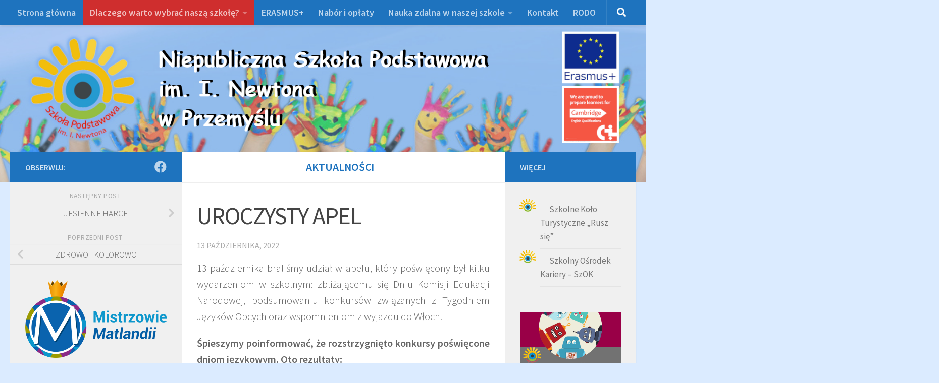

--- FILE ---
content_type: text/html; charset=UTF-8
request_url: https://szkolanewton.pl/2022/10/13/uroczysty-apel/
body_size: 18920
content:
<!DOCTYPE html>
<html class="no-js" lang="pl-PL">
<head>
  <meta charset="UTF-8">
  <meta name="viewport" content="width=device-width, initial-scale=1.0">
  <link rel="profile" href="https://gmpg.org/xfn/11" />
  <link rel="pingback" href="https://szkolanewton.pl/xmlrpc.php">

  <title>UROCZYSTY APEL</title>
<meta name='robots' content='max-image-preview:large' />
<script>document.documentElement.className = document.documentElement.className.replace("no-js","js");</script>
<link rel='dns-prefetch' href='//stats.wp.com' />
<link rel="alternate" type="application/rss+xml" title=" &raquo; Kanał z wpisami" href="https://szkolanewton.pl/feed/" />
<link rel="alternate" type="application/rss+xml" title=" &raquo; Kanał z komentarzami" href="https://szkolanewton.pl/comments/feed/" />
<link id="hu-user-gfont" href="//fonts.googleapis.com/css?family=Source+Sans+Pro:400,300italic,300,400italic,600&subset=latin,latin-ext" rel="stylesheet" type="text/css"><link rel="alternate" type="application/rss+xml" title=" &raquo; UROCZYSTY APEL Kanał z komentarzami" href="https://szkolanewton.pl/2022/10/13/uroczysty-apel/feed/" />
<link rel="alternate" title="oEmbed (JSON)" type="application/json+oembed" href="https://szkolanewton.pl/wp-json/oembed/1.0/embed?url=https%3A%2F%2Fszkolanewton.pl%2F2022%2F10%2F13%2Furoczysty-apel%2F" />
<link rel="alternate" title="oEmbed (XML)" type="text/xml+oembed" href="https://szkolanewton.pl/wp-json/oembed/1.0/embed?url=https%3A%2F%2Fszkolanewton.pl%2F2022%2F10%2F13%2Furoczysty-apel%2F&#038;format=xml" />
<style id='wp-img-auto-sizes-contain-inline-css'>
img:is([sizes=auto i],[sizes^="auto," i]){contain-intrinsic-size:3000px 1500px}
/*# sourceURL=wp-img-auto-sizes-contain-inline-css */
</style>
<style id='wp-emoji-styles-inline-css'>

	img.wp-smiley, img.emoji {
		display: inline !important;
		border: none !important;
		box-shadow: none !important;
		height: 1em !important;
		width: 1em !important;
		margin: 0 0.07em !important;
		vertical-align: -0.1em !important;
		background: none !important;
		padding: 0 !important;
	}
/*# sourceURL=wp-emoji-styles-inline-css */
</style>
<style id='wp-block-library-inline-css'>
:root{--wp-block-synced-color:#7a00df;--wp-block-synced-color--rgb:122,0,223;--wp-bound-block-color:var(--wp-block-synced-color);--wp-editor-canvas-background:#ddd;--wp-admin-theme-color:#007cba;--wp-admin-theme-color--rgb:0,124,186;--wp-admin-theme-color-darker-10:#006ba1;--wp-admin-theme-color-darker-10--rgb:0,107,160.5;--wp-admin-theme-color-darker-20:#005a87;--wp-admin-theme-color-darker-20--rgb:0,90,135;--wp-admin-border-width-focus:2px}@media (min-resolution:192dpi){:root{--wp-admin-border-width-focus:1.5px}}.wp-element-button{cursor:pointer}:root .has-very-light-gray-background-color{background-color:#eee}:root .has-very-dark-gray-background-color{background-color:#313131}:root .has-very-light-gray-color{color:#eee}:root .has-very-dark-gray-color{color:#313131}:root .has-vivid-green-cyan-to-vivid-cyan-blue-gradient-background{background:linear-gradient(135deg,#00d084,#0693e3)}:root .has-purple-crush-gradient-background{background:linear-gradient(135deg,#34e2e4,#4721fb 50%,#ab1dfe)}:root .has-hazy-dawn-gradient-background{background:linear-gradient(135deg,#faaca8,#dad0ec)}:root .has-subdued-olive-gradient-background{background:linear-gradient(135deg,#fafae1,#67a671)}:root .has-atomic-cream-gradient-background{background:linear-gradient(135deg,#fdd79a,#004a59)}:root .has-nightshade-gradient-background{background:linear-gradient(135deg,#330968,#31cdcf)}:root .has-midnight-gradient-background{background:linear-gradient(135deg,#020381,#2874fc)}:root{--wp--preset--font-size--normal:16px;--wp--preset--font-size--huge:42px}.has-regular-font-size{font-size:1em}.has-larger-font-size{font-size:2.625em}.has-normal-font-size{font-size:var(--wp--preset--font-size--normal)}.has-huge-font-size{font-size:var(--wp--preset--font-size--huge)}.has-text-align-center{text-align:center}.has-text-align-left{text-align:left}.has-text-align-right{text-align:right}.has-fit-text{white-space:nowrap!important}#end-resizable-editor-section{display:none}.aligncenter{clear:both}.items-justified-left{justify-content:flex-start}.items-justified-center{justify-content:center}.items-justified-right{justify-content:flex-end}.items-justified-space-between{justify-content:space-between}.screen-reader-text{border:0;clip-path:inset(50%);height:1px;margin:-1px;overflow:hidden;padding:0;position:absolute;width:1px;word-wrap:normal!important}.screen-reader-text:focus{background-color:#ddd;clip-path:none;color:#444;display:block;font-size:1em;height:auto;left:5px;line-height:normal;padding:15px 23px 14px;text-decoration:none;top:5px;width:auto;z-index:100000}html :where(.has-border-color){border-style:solid}html :where([style*=border-top-color]){border-top-style:solid}html :where([style*=border-right-color]){border-right-style:solid}html :where([style*=border-bottom-color]){border-bottom-style:solid}html :where([style*=border-left-color]){border-left-style:solid}html :where([style*=border-width]){border-style:solid}html :where([style*=border-top-width]){border-top-style:solid}html :where([style*=border-right-width]){border-right-style:solid}html :where([style*=border-bottom-width]){border-bottom-style:solid}html :where([style*=border-left-width]){border-left-style:solid}html :where(img[class*=wp-image-]){height:auto;max-width:100%}:where(figure){margin:0 0 1em}html :where(.is-position-sticky){--wp-admin--admin-bar--position-offset:var(--wp-admin--admin-bar--height,0px)}@media screen and (max-width:600px){html :where(.is-position-sticky){--wp-admin--admin-bar--position-offset:0px}}

/*# sourceURL=wp-block-library-inline-css */
</style><style id='wp-block-image-inline-css'>
.wp-block-image>a,.wp-block-image>figure>a{display:inline-block}.wp-block-image img{box-sizing:border-box;height:auto;max-width:100%;vertical-align:bottom}@media not (prefers-reduced-motion){.wp-block-image img.hide{visibility:hidden}.wp-block-image img.show{animation:show-content-image .4s}}.wp-block-image[style*=border-radius] img,.wp-block-image[style*=border-radius]>a{border-radius:inherit}.wp-block-image.has-custom-border img{box-sizing:border-box}.wp-block-image.aligncenter{text-align:center}.wp-block-image.alignfull>a,.wp-block-image.alignwide>a{width:100%}.wp-block-image.alignfull img,.wp-block-image.alignwide img{height:auto;width:100%}.wp-block-image .aligncenter,.wp-block-image .alignleft,.wp-block-image .alignright,.wp-block-image.aligncenter,.wp-block-image.alignleft,.wp-block-image.alignright{display:table}.wp-block-image .aligncenter>figcaption,.wp-block-image .alignleft>figcaption,.wp-block-image .alignright>figcaption,.wp-block-image.aligncenter>figcaption,.wp-block-image.alignleft>figcaption,.wp-block-image.alignright>figcaption{caption-side:bottom;display:table-caption}.wp-block-image .alignleft{float:left;margin:.5em 1em .5em 0}.wp-block-image .alignright{float:right;margin:.5em 0 .5em 1em}.wp-block-image .aligncenter{margin-left:auto;margin-right:auto}.wp-block-image :where(figcaption){margin-bottom:1em;margin-top:.5em}.wp-block-image.is-style-circle-mask img{border-radius:9999px}@supports ((-webkit-mask-image:none) or (mask-image:none)) or (-webkit-mask-image:none){.wp-block-image.is-style-circle-mask img{border-radius:0;-webkit-mask-image:url('data:image/svg+xml;utf8,<svg viewBox="0 0 100 100" xmlns="http://www.w3.org/2000/svg"><circle cx="50" cy="50" r="50"/></svg>');mask-image:url('data:image/svg+xml;utf8,<svg viewBox="0 0 100 100" xmlns="http://www.w3.org/2000/svg"><circle cx="50" cy="50" r="50"/></svg>');mask-mode:alpha;-webkit-mask-position:center;mask-position:center;-webkit-mask-repeat:no-repeat;mask-repeat:no-repeat;-webkit-mask-size:contain;mask-size:contain}}:root :where(.wp-block-image.is-style-rounded img,.wp-block-image .is-style-rounded img){border-radius:9999px}.wp-block-image figure{margin:0}.wp-lightbox-container{display:flex;flex-direction:column;position:relative}.wp-lightbox-container img{cursor:zoom-in}.wp-lightbox-container img:hover+button{opacity:1}.wp-lightbox-container button{align-items:center;backdrop-filter:blur(16px) saturate(180%);background-color:#5a5a5a40;border:none;border-radius:4px;cursor:zoom-in;display:flex;height:20px;justify-content:center;opacity:0;padding:0;position:absolute;right:16px;text-align:center;top:16px;width:20px;z-index:100}@media not (prefers-reduced-motion){.wp-lightbox-container button{transition:opacity .2s ease}}.wp-lightbox-container button:focus-visible{outline:3px auto #5a5a5a40;outline:3px auto -webkit-focus-ring-color;outline-offset:3px}.wp-lightbox-container button:hover{cursor:pointer;opacity:1}.wp-lightbox-container button:focus{opacity:1}.wp-lightbox-container button:focus,.wp-lightbox-container button:hover,.wp-lightbox-container button:not(:hover):not(:active):not(.has-background){background-color:#5a5a5a40;border:none}.wp-lightbox-overlay{box-sizing:border-box;cursor:zoom-out;height:100vh;left:0;overflow:hidden;position:fixed;top:0;visibility:hidden;width:100%;z-index:100000}.wp-lightbox-overlay .close-button{align-items:center;cursor:pointer;display:flex;justify-content:center;min-height:40px;min-width:40px;padding:0;position:absolute;right:calc(env(safe-area-inset-right) + 16px);top:calc(env(safe-area-inset-top) + 16px);z-index:5000000}.wp-lightbox-overlay .close-button:focus,.wp-lightbox-overlay .close-button:hover,.wp-lightbox-overlay .close-button:not(:hover):not(:active):not(.has-background){background:none;border:none}.wp-lightbox-overlay .lightbox-image-container{height:var(--wp--lightbox-container-height);left:50%;overflow:hidden;position:absolute;top:50%;transform:translate(-50%,-50%);transform-origin:top left;width:var(--wp--lightbox-container-width);z-index:9999999999}.wp-lightbox-overlay .wp-block-image{align-items:center;box-sizing:border-box;display:flex;height:100%;justify-content:center;margin:0;position:relative;transform-origin:0 0;width:100%;z-index:3000000}.wp-lightbox-overlay .wp-block-image img{height:var(--wp--lightbox-image-height);min-height:var(--wp--lightbox-image-height);min-width:var(--wp--lightbox-image-width);width:var(--wp--lightbox-image-width)}.wp-lightbox-overlay .wp-block-image figcaption{display:none}.wp-lightbox-overlay button{background:none;border:none}.wp-lightbox-overlay .scrim{background-color:#fff;height:100%;opacity:.9;position:absolute;width:100%;z-index:2000000}.wp-lightbox-overlay.active{visibility:visible}@media not (prefers-reduced-motion){.wp-lightbox-overlay.active{animation:turn-on-visibility .25s both}.wp-lightbox-overlay.active img{animation:turn-on-visibility .35s both}.wp-lightbox-overlay.show-closing-animation:not(.active){animation:turn-off-visibility .35s both}.wp-lightbox-overlay.show-closing-animation:not(.active) img{animation:turn-off-visibility .25s both}.wp-lightbox-overlay.zoom.active{animation:none;opacity:1;visibility:visible}.wp-lightbox-overlay.zoom.active .lightbox-image-container{animation:lightbox-zoom-in .4s}.wp-lightbox-overlay.zoom.active .lightbox-image-container img{animation:none}.wp-lightbox-overlay.zoom.active .scrim{animation:turn-on-visibility .4s forwards}.wp-lightbox-overlay.zoom.show-closing-animation:not(.active){animation:none}.wp-lightbox-overlay.zoom.show-closing-animation:not(.active) .lightbox-image-container{animation:lightbox-zoom-out .4s}.wp-lightbox-overlay.zoom.show-closing-animation:not(.active) .lightbox-image-container img{animation:none}.wp-lightbox-overlay.zoom.show-closing-animation:not(.active) .scrim{animation:turn-off-visibility .4s forwards}}@keyframes show-content-image{0%{visibility:hidden}99%{visibility:hidden}to{visibility:visible}}@keyframes turn-on-visibility{0%{opacity:0}to{opacity:1}}@keyframes turn-off-visibility{0%{opacity:1;visibility:visible}99%{opacity:0;visibility:visible}to{opacity:0;visibility:hidden}}@keyframes lightbox-zoom-in{0%{transform:translate(calc((-100vw + var(--wp--lightbox-scrollbar-width))/2 + var(--wp--lightbox-initial-left-position)),calc(-50vh + var(--wp--lightbox-initial-top-position))) scale(var(--wp--lightbox-scale))}to{transform:translate(-50%,-50%) scale(1)}}@keyframes lightbox-zoom-out{0%{transform:translate(-50%,-50%) scale(1);visibility:visible}99%{visibility:visible}to{transform:translate(calc((-100vw + var(--wp--lightbox-scrollbar-width))/2 + var(--wp--lightbox-initial-left-position)),calc(-50vh + var(--wp--lightbox-initial-top-position))) scale(var(--wp--lightbox-scale));visibility:hidden}}
/*# sourceURL=https://szkolanewton.pl/wp-includes/blocks/image/style.min.css */
</style>
<style id='wp-block-embed-inline-css'>
.wp-block-embed.alignleft,.wp-block-embed.alignright,.wp-block[data-align=left]>[data-type="core/embed"],.wp-block[data-align=right]>[data-type="core/embed"]{max-width:360px;width:100%}.wp-block-embed.alignleft .wp-block-embed__wrapper,.wp-block-embed.alignright .wp-block-embed__wrapper,.wp-block[data-align=left]>[data-type="core/embed"] .wp-block-embed__wrapper,.wp-block[data-align=right]>[data-type="core/embed"] .wp-block-embed__wrapper{min-width:280px}.wp-block-cover .wp-block-embed{min-height:240px;min-width:320px}.wp-block-embed{overflow-wrap:break-word}.wp-block-embed :where(figcaption){margin-bottom:1em;margin-top:.5em}.wp-block-embed iframe{max-width:100%}.wp-block-embed__wrapper{position:relative}.wp-embed-responsive .wp-has-aspect-ratio .wp-block-embed__wrapper:before{content:"";display:block;padding-top:50%}.wp-embed-responsive .wp-has-aspect-ratio iframe{bottom:0;height:100%;left:0;position:absolute;right:0;top:0;width:100%}.wp-embed-responsive .wp-embed-aspect-21-9 .wp-block-embed__wrapper:before{padding-top:42.85%}.wp-embed-responsive .wp-embed-aspect-18-9 .wp-block-embed__wrapper:before{padding-top:50%}.wp-embed-responsive .wp-embed-aspect-16-9 .wp-block-embed__wrapper:before{padding-top:56.25%}.wp-embed-responsive .wp-embed-aspect-4-3 .wp-block-embed__wrapper:before{padding-top:75%}.wp-embed-responsive .wp-embed-aspect-1-1 .wp-block-embed__wrapper:before{padding-top:100%}.wp-embed-responsive .wp-embed-aspect-9-16 .wp-block-embed__wrapper:before{padding-top:177.77%}.wp-embed-responsive .wp-embed-aspect-1-2 .wp-block-embed__wrapper:before{padding-top:200%}
/*# sourceURL=https://szkolanewton.pl/wp-includes/blocks/embed/style.min.css */
</style>
<style id='wp-block-paragraph-inline-css'>
.is-small-text{font-size:.875em}.is-regular-text{font-size:1em}.is-large-text{font-size:2.25em}.is-larger-text{font-size:3em}.has-drop-cap:not(:focus):first-letter{float:left;font-size:8.4em;font-style:normal;font-weight:100;line-height:.68;margin:.05em .1em 0 0;text-transform:uppercase}body.rtl .has-drop-cap:not(:focus):first-letter{float:none;margin-left:.1em}p.has-drop-cap.has-background{overflow:hidden}:root :where(p.has-background){padding:1.25em 2.375em}:where(p.has-text-color:not(.has-link-color)) a{color:inherit}p.has-text-align-left[style*="writing-mode:vertical-lr"],p.has-text-align-right[style*="writing-mode:vertical-rl"]{rotate:180deg}
/*# sourceURL=https://szkolanewton.pl/wp-includes/blocks/paragraph/style.min.css */
</style>
<link rel='stylesheet' id='mediaelement-css' href='https://szkolanewton.pl/wp-includes/js/mediaelement/mediaelementplayer-legacy.min.css?ver=4.2.17' media='all' />
<link rel='stylesheet' id='wp-mediaelement-css' href='https://szkolanewton.pl/wp-includes/js/mediaelement/wp-mediaelement.min.css?ver=6.9' media='all' />
<style id='global-styles-inline-css'>
:root{--wp--preset--aspect-ratio--square: 1;--wp--preset--aspect-ratio--4-3: 4/3;--wp--preset--aspect-ratio--3-4: 3/4;--wp--preset--aspect-ratio--3-2: 3/2;--wp--preset--aspect-ratio--2-3: 2/3;--wp--preset--aspect-ratio--16-9: 16/9;--wp--preset--aspect-ratio--9-16: 9/16;--wp--preset--color--black: #000000;--wp--preset--color--cyan-bluish-gray: #abb8c3;--wp--preset--color--white: #ffffff;--wp--preset--color--pale-pink: #f78da7;--wp--preset--color--vivid-red: #cf2e2e;--wp--preset--color--luminous-vivid-orange: #ff6900;--wp--preset--color--luminous-vivid-amber: #fcb900;--wp--preset--color--light-green-cyan: #7bdcb5;--wp--preset--color--vivid-green-cyan: #00d084;--wp--preset--color--pale-cyan-blue: #8ed1fc;--wp--preset--color--vivid-cyan-blue: #0693e3;--wp--preset--color--vivid-purple: #9b51e0;--wp--preset--gradient--vivid-cyan-blue-to-vivid-purple: linear-gradient(135deg,rgb(6,147,227) 0%,rgb(155,81,224) 100%);--wp--preset--gradient--light-green-cyan-to-vivid-green-cyan: linear-gradient(135deg,rgb(122,220,180) 0%,rgb(0,208,130) 100%);--wp--preset--gradient--luminous-vivid-amber-to-luminous-vivid-orange: linear-gradient(135deg,rgb(252,185,0) 0%,rgb(255,105,0) 100%);--wp--preset--gradient--luminous-vivid-orange-to-vivid-red: linear-gradient(135deg,rgb(255,105,0) 0%,rgb(207,46,46) 100%);--wp--preset--gradient--very-light-gray-to-cyan-bluish-gray: linear-gradient(135deg,rgb(238,238,238) 0%,rgb(169,184,195) 100%);--wp--preset--gradient--cool-to-warm-spectrum: linear-gradient(135deg,rgb(74,234,220) 0%,rgb(151,120,209) 20%,rgb(207,42,186) 40%,rgb(238,44,130) 60%,rgb(251,105,98) 80%,rgb(254,248,76) 100%);--wp--preset--gradient--blush-light-purple: linear-gradient(135deg,rgb(255,206,236) 0%,rgb(152,150,240) 100%);--wp--preset--gradient--blush-bordeaux: linear-gradient(135deg,rgb(254,205,165) 0%,rgb(254,45,45) 50%,rgb(107,0,62) 100%);--wp--preset--gradient--luminous-dusk: linear-gradient(135deg,rgb(255,203,112) 0%,rgb(199,81,192) 50%,rgb(65,88,208) 100%);--wp--preset--gradient--pale-ocean: linear-gradient(135deg,rgb(255,245,203) 0%,rgb(182,227,212) 50%,rgb(51,167,181) 100%);--wp--preset--gradient--electric-grass: linear-gradient(135deg,rgb(202,248,128) 0%,rgb(113,206,126) 100%);--wp--preset--gradient--midnight: linear-gradient(135deg,rgb(2,3,129) 0%,rgb(40,116,252) 100%);--wp--preset--font-size--small: 13px;--wp--preset--font-size--medium: 20px;--wp--preset--font-size--large: 36px;--wp--preset--font-size--x-large: 42px;--wp--preset--spacing--20: 0.44rem;--wp--preset--spacing--30: 0.67rem;--wp--preset--spacing--40: 1rem;--wp--preset--spacing--50: 1.5rem;--wp--preset--spacing--60: 2.25rem;--wp--preset--spacing--70: 3.38rem;--wp--preset--spacing--80: 5.06rem;--wp--preset--shadow--natural: 6px 6px 9px rgba(0, 0, 0, 0.2);--wp--preset--shadow--deep: 12px 12px 50px rgba(0, 0, 0, 0.4);--wp--preset--shadow--sharp: 6px 6px 0px rgba(0, 0, 0, 0.2);--wp--preset--shadow--outlined: 6px 6px 0px -3px rgb(255, 255, 255), 6px 6px rgb(0, 0, 0);--wp--preset--shadow--crisp: 6px 6px 0px rgb(0, 0, 0);}:where(.is-layout-flex){gap: 0.5em;}:where(.is-layout-grid){gap: 0.5em;}body .is-layout-flex{display: flex;}.is-layout-flex{flex-wrap: wrap;align-items: center;}.is-layout-flex > :is(*, div){margin: 0;}body .is-layout-grid{display: grid;}.is-layout-grid > :is(*, div){margin: 0;}:where(.wp-block-columns.is-layout-flex){gap: 2em;}:where(.wp-block-columns.is-layout-grid){gap: 2em;}:where(.wp-block-post-template.is-layout-flex){gap: 1.25em;}:where(.wp-block-post-template.is-layout-grid){gap: 1.25em;}.has-black-color{color: var(--wp--preset--color--black) !important;}.has-cyan-bluish-gray-color{color: var(--wp--preset--color--cyan-bluish-gray) !important;}.has-white-color{color: var(--wp--preset--color--white) !important;}.has-pale-pink-color{color: var(--wp--preset--color--pale-pink) !important;}.has-vivid-red-color{color: var(--wp--preset--color--vivid-red) !important;}.has-luminous-vivid-orange-color{color: var(--wp--preset--color--luminous-vivid-orange) !important;}.has-luminous-vivid-amber-color{color: var(--wp--preset--color--luminous-vivid-amber) !important;}.has-light-green-cyan-color{color: var(--wp--preset--color--light-green-cyan) !important;}.has-vivid-green-cyan-color{color: var(--wp--preset--color--vivid-green-cyan) !important;}.has-pale-cyan-blue-color{color: var(--wp--preset--color--pale-cyan-blue) !important;}.has-vivid-cyan-blue-color{color: var(--wp--preset--color--vivid-cyan-blue) !important;}.has-vivid-purple-color{color: var(--wp--preset--color--vivid-purple) !important;}.has-black-background-color{background-color: var(--wp--preset--color--black) !important;}.has-cyan-bluish-gray-background-color{background-color: var(--wp--preset--color--cyan-bluish-gray) !important;}.has-white-background-color{background-color: var(--wp--preset--color--white) !important;}.has-pale-pink-background-color{background-color: var(--wp--preset--color--pale-pink) !important;}.has-vivid-red-background-color{background-color: var(--wp--preset--color--vivid-red) !important;}.has-luminous-vivid-orange-background-color{background-color: var(--wp--preset--color--luminous-vivid-orange) !important;}.has-luminous-vivid-amber-background-color{background-color: var(--wp--preset--color--luminous-vivid-amber) !important;}.has-light-green-cyan-background-color{background-color: var(--wp--preset--color--light-green-cyan) !important;}.has-vivid-green-cyan-background-color{background-color: var(--wp--preset--color--vivid-green-cyan) !important;}.has-pale-cyan-blue-background-color{background-color: var(--wp--preset--color--pale-cyan-blue) !important;}.has-vivid-cyan-blue-background-color{background-color: var(--wp--preset--color--vivid-cyan-blue) !important;}.has-vivid-purple-background-color{background-color: var(--wp--preset--color--vivid-purple) !important;}.has-black-border-color{border-color: var(--wp--preset--color--black) !important;}.has-cyan-bluish-gray-border-color{border-color: var(--wp--preset--color--cyan-bluish-gray) !important;}.has-white-border-color{border-color: var(--wp--preset--color--white) !important;}.has-pale-pink-border-color{border-color: var(--wp--preset--color--pale-pink) !important;}.has-vivid-red-border-color{border-color: var(--wp--preset--color--vivid-red) !important;}.has-luminous-vivid-orange-border-color{border-color: var(--wp--preset--color--luminous-vivid-orange) !important;}.has-luminous-vivid-amber-border-color{border-color: var(--wp--preset--color--luminous-vivid-amber) !important;}.has-light-green-cyan-border-color{border-color: var(--wp--preset--color--light-green-cyan) !important;}.has-vivid-green-cyan-border-color{border-color: var(--wp--preset--color--vivid-green-cyan) !important;}.has-pale-cyan-blue-border-color{border-color: var(--wp--preset--color--pale-cyan-blue) !important;}.has-vivid-cyan-blue-border-color{border-color: var(--wp--preset--color--vivid-cyan-blue) !important;}.has-vivid-purple-border-color{border-color: var(--wp--preset--color--vivid-purple) !important;}.has-vivid-cyan-blue-to-vivid-purple-gradient-background{background: var(--wp--preset--gradient--vivid-cyan-blue-to-vivid-purple) !important;}.has-light-green-cyan-to-vivid-green-cyan-gradient-background{background: var(--wp--preset--gradient--light-green-cyan-to-vivid-green-cyan) !important;}.has-luminous-vivid-amber-to-luminous-vivid-orange-gradient-background{background: var(--wp--preset--gradient--luminous-vivid-amber-to-luminous-vivid-orange) !important;}.has-luminous-vivid-orange-to-vivid-red-gradient-background{background: var(--wp--preset--gradient--luminous-vivid-orange-to-vivid-red) !important;}.has-very-light-gray-to-cyan-bluish-gray-gradient-background{background: var(--wp--preset--gradient--very-light-gray-to-cyan-bluish-gray) !important;}.has-cool-to-warm-spectrum-gradient-background{background: var(--wp--preset--gradient--cool-to-warm-spectrum) !important;}.has-blush-light-purple-gradient-background{background: var(--wp--preset--gradient--blush-light-purple) !important;}.has-blush-bordeaux-gradient-background{background: var(--wp--preset--gradient--blush-bordeaux) !important;}.has-luminous-dusk-gradient-background{background: var(--wp--preset--gradient--luminous-dusk) !important;}.has-pale-ocean-gradient-background{background: var(--wp--preset--gradient--pale-ocean) !important;}.has-electric-grass-gradient-background{background: var(--wp--preset--gradient--electric-grass) !important;}.has-midnight-gradient-background{background: var(--wp--preset--gradient--midnight) !important;}.has-small-font-size{font-size: var(--wp--preset--font-size--small) !important;}.has-medium-font-size{font-size: var(--wp--preset--font-size--medium) !important;}.has-large-font-size{font-size: var(--wp--preset--font-size--large) !important;}.has-x-large-font-size{font-size: var(--wp--preset--font-size--x-large) !important;}
/*# sourceURL=global-styles-inline-css */
</style>

<style id='classic-theme-styles-inline-css'>
/*! This file is auto-generated */
.wp-block-button__link{color:#fff;background-color:#32373c;border-radius:9999px;box-shadow:none;text-decoration:none;padding:calc(.667em + 2px) calc(1.333em + 2px);font-size:1.125em}.wp-block-file__button{background:#32373c;color:#fff;text-decoration:none}
/*# sourceURL=/wp-includes/css/classic-themes.min.css */
</style>
<link rel='stylesheet' id='hueman-main-style-css' href='https://szkolanewton.pl/wp-content/themes/hueman/assets/front/css/main.min.css?ver=3.7.27' media='all' />
<style id='hueman-main-style-inline-css'>
body { font-family:'Source Sans Pro', Arial, sans-serif;font-size:1.13rem }@media only screen and (min-width: 720px) {
        .nav > li { font-size:1.13rem; }
      }::selection { background-color: #1e73be; }
::-moz-selection { background-color: #1e73be; }a,a>span.hu-external::after,.themeform label .required,#flexslider-featured .flex-direction-nav .flex-next:hover,#flexslider-featured .flex-direction-nav .flex-prev:hover,.post-hover:hover .post-title a,.post-title a:hover,.sidebar.s1 .post-nav li a:hover i,.content .post-nav li a:hover i,.post-related a:hover,.sidebar.s1 .widget_rss ul li a,#footer .widget_rss ul li a,.sidebar.s1 .widget_calendar a,#footer .widget_calendar a,.sidebar.s1 .alx-tab .tab-item-category a,.sidebar.s1 .alx-posts .post-item-category a,.sidebar.s1 .alx-tab li:hover .tab-item-title a,.sidebar.s1 .alx-tab li:hover .tab-item-comment a,.sidebar.s1 .alx-posts li:hover .post-item-title a,#footer .alx-tab .tab-item-category a,#footer .alx-posts .post-item-category a,#footer .alx-tab li:hover .tab-item-title a,#footer .alx-tab li:hover .tab-item-comment a,#footer .alx-posts li:hover .post-item-title a,.comment-tabs li.active a,.comment-awaiting-moderation,.child-menu a:hover,.child-menu .current_page_item > a,.wp-pagenavi a{ color: #1e73be; }input[type="submit"],.themeform button[type="submit"],.sidebar.s1 .sidebar-top,.sidebar.s1 .sidebar-toggle,#flexslider-featured .flex-control-nav li a.flex-active,.post-tags a:hover,.sidebar.s1 .widget_calendar caption,#footer .widget_calendar caption,.author-bio .bio-avatar:after,.commentlist li.bypostauthor > .comment-body:after,.commentlist li.comment-author-admin > .comment-body:after{ background-color: #1e73be; }.post-format .format-container { border-color: #1e73be; }.sidebar.s1 .alx-tabs-nav li.active a,#footer .alx-tabs-nav li.active a,.comment-tabs li.active a,.wp-pagenavi a:hover,.wp-pagenavi a:active,.wp-pagenavi span.current{ border-bottom-color: #1e73be!important; }.sidebar.s2 .post-nav li a:hover i,
.sidebar.s2 .widget_rss ul li a,
.sidebar.s2 .widget_calendar a,
.sidebar.s2 .alx-tab .tab-item-category a,
.sidebar.s2 .alx-posts .post-item-category a,
.sidebar.s2 .alx-tab li:hover .tab-item-title a,
.sidebar.s2 .alx-tab li:hover .tab-item-comment a,
.sidebar.s2 .alx-posts li:hover .post-item-title a { color: #1e73be; }
.sidebar.s2 .sidebar-top,.sidebar.s2 .sidebar-toggle,.post-comments,.jp-play-bar,.jp-volume-bar-value,.sidebar.s2 .widget_calendar caption{ background-color: #1e73be; }.sidebar.s2 .alx-tabs-nav li.active a { border-bottom-color: #1e73be; }
.post-comments::before { border-right-color: #1e73be; }
      .search-expand,
              #nav-topbar.nav-container { background-color: #26272b}@media only screen and (min-width: 720px) {
                #nav-topbar .nav ul { background-color: #26272b; }
              }.is-scrolled #header .nav-container.desktop-sticky,
              .is-scrolled #header .search-expand { background-color: #26272b; background-color: rgba(38,39,43,0.90) }.is-scrolled .topbar-transparent #nav-topbar.desktop-sticky .nav ul { background-color: #26272b; background-color: rgba(38,39,43,0.95) }#header { background-color: #33363b; }
@media only screen and (min-width: 720px) {
  #nav-header .nav ul { background-color: #33363b; }
}
        #header #nav-mobile { background-color: #33363b; }.is-scrolled #header #nav-mobile { background-color: #33363b; background-color: rgba(51,54,59,0.90) }#nav-header.nav-container, #main-header-search .search-expand { background-color: #33363b; }
@media only screen and (min-width: 720px) {
  #nav-header .nav ul { background-color: #33363b; }
}
        body { background-color: #dbebff; }
/*# sourceURL=hueman-main-style-inline-css */
</style>
<link rel='stylesheet' id='hueman-font-awesome-css' href='https://szkolanewton.pl/wp-content/themes/hueman/assets/front/css/font-awesome.min.css?ver=3.7.27' media='all' />
<link rel='stylesheet' id='sharedaddy-css' href='https://szkolanewton.pl/wp-content/plugins/jetpack/modules/sharedaddy/sharing.css?ver=15.4' media='all' />
<link rel='stylesheet' id='social-logos-css' href='https://szkolanewton.pl/wp-content/plugins/jetpack/_inc/social-logos/social-logos.min.css?ver=15.4' media='all' />
<script id="nb-jquery" src="https://szkolanewton.pl/wp-includes/js/jquery/jquery.min.js?ver=3.7.1" id="jquery-core-js"></script>
<script src="https://szkolanewton.pl/wp-includes/js/jquery/jquery-migrate.min.js?ver=3.4.1" id="jquery-migrate-js"></script>
<link rel="https://api.w.org/" href="https://szkolanewton.pl/wp-json/" /><link rel="alternate" title="JSON" type="application/json" href="https://szkolanewton.pl/wp-json/wp/v2/posts/10361" /><link rel="EditURI" type="application/rsd+xml" title="RSD" href="https://szkolanewton.pl/xmlrpc.php?rsd" />
<meta name="generator" content="WordPress 6.9" />
<link rel="canonical" href="https://szkolanewton.pl/2022/10/13/uroczysty-apel/" />
<link rel='shortlink' href='https://szkolanewton.pl/?p=10361' />
<!-- start Simple Custom CSS and JS -->
<style>
/* Dodaj swój kod CSS tutaj.
                     
Na przykład:
.przyklad {
    color: red;
}

Sprawdź poniższą stronę, jeśli chcesz poszerzyć swoją wiedzę nt. CSS:
http://www.w3schools.com/css/css_syntax.asp

Koniec komentarza */ 

#header {
	background: #fff;
    position: relative;
    padding-bottom: 60px;
    background-image: url(https://szkolanewton.pl/newton-bg.jpg);
    background-repeat: no-repeat;
    background-color: #fff;
    background-size: cover;
}

.site-title a img {
    max-height: 100%;
}

/*
body {
    font-family: 'Bowlby One SC', sans-serif;
    font-weight: normal;
    color: #000000;
}
*/

.page-title {
    text-align: center;
}

.content img {
    -webkit-border-radius: 10px;
    border-radius: 10px;
}

.entry.excerpt p {
    text-align: justify;
}

.widget_nav_menu ul li a:before {
    content: "";
}

.widget_nav_menu ul li {
    list-style-image: url(https://szkolanewton.pl/wp-content/uploads/2018/08/menu-list-ico.png);
    margin-left: 40px;
    font-weight: 400;
}

.widget>h3 {
    font-weight: 700;
    text-transform: uppercase;
    text-align: center;
}
</style>
<!-- end Simple Custom CSS and JS -->
	<style>img#wpstats{display:none}</style>
		    <link rel="preload" as="font" type="font/woff2" href="https://szkolanewton.pl/wp-content/themes/hueman/assets/front/webfonts/fa-brands-400.woff2?v=5.15.2" crossorigin="anonymous"/>
    <link rel="preload" as="font" type="font/woff2" href="https://szkolanewton.pl/wp-content/themes/hueman/assets/front/webfonts/fa-regular-400.woff2?v=5.15.2" crossorigin="anonymous"/>
    <link rel="preload" as="font" type="font/woff2" href="https://szkolanewton.pl/wp-content/themes/hueman/assets/front/webfonts/fa-solid-900.woff2?v=5.15.2" crossorigin="anonymous"/>
  <!--[if lt IE 9]>
<script src="https://szkolanewton.pl/wp-content/themes/hueman/assets/front/js/ie/html5shiv-printshiv.min.js"></script>
<script src="https://szkolanewton.pl/wp-content/themes/hueman/assets/front/js/ie/selectivizr.js"></script>
<![endif]-->

<!-- Jetpack Open Graph Tags -->
<meta property="og:type" content="article" />
<meta property="og:title" content="UROCZYSTY APEL" />
<meta property="og:url" content="https://szkolanewton.pl/2022/10/13/uroczysty-apel/" />
<meta property="og:description" content="13 października braliśmy udział w apelu, który poświęcony był kilku wydarzeniom w szkolnym: zbliżającemu się Dniu Komisji Edukacji Narodowej, podsumowaniu konkursów związanych z Tygodniem Języków O…" />
<meta property="article:published_time" content="2022-10-13T17:11:41+00:00" />
<meta property="article:modified_time" content="2022-10-13T17:13:45+00:00" />
<meta property="og:image" content="https://szkolanewton.pl/wp-content/uploads/2022/10/apel-wlid.png" />
<meta property="og:image:width" content="1791" />
<meta property="og:image:height" content="1029" />
<meta property="og:image:alt" content="" />
<meta property="og:locale" content="pl_PL" />
<meta name="twitter:text:title" content="UROCZYSTY APEL" />
<meta name="twitter:image" content="https://szkolanewton.pl/wp-content/uploads/2022/10/apel-wlid.png?w=640" />
<meta name="twitter:card" content="summary_large_image" />

<!-- End Jetpack Open Graph Tags -->
<link rel="icon" href="https://szkolanewton.pl/wp-content/uploads/2018/07/sp-logo5-150x150.png" sizes="32x32" />
<link rel="icon" href="https://szkolanewton.pl/wp-content/uploads/2018/07/sp-logo5.png" sizes="192x192" />
<link rel="apple-touch-icon" href="https://szkolanewton.pl/wp-content/uploads/2018/07/sp-logo5.png" />
<meta name="msapplication-TileImage" content="https://szkolanewton.pl/wp-content/uploads/2018/07/sp-logo5.png" />
		<style id="wp-custom-css">
			.entry.excerpt {
    color: #444;
}

.entry {
    text-align: justify;
}

.post-hover, .post-hover .post-thumbnail {
    perspective: none;
}

.search-expand, #nav-topbar.nav-container {
    background-color: #1e73be;
}

#nav-topbar .nav li.current-menu-ancestor>a, #nav-topbar .nav li.current-menu-item>a, #nav-topbar .nav li.current-post-parent>a, #nav-topbar .nav li.current_page_item>a, #nav-topbar .nav li:hover>a, #nav-topbar .nav li>a:hover {
    color: #fff;
    font-weight: 600;
}

#nav-topbar .nav li a {
    font-weight: bold;
}

.is-scrolled #header .nav-container.desktop-sticky, .is-scrolled #header .search-expand {
    background-color: #1e73bee3;
}

@media only screen and (min-width: 720px) { 
#nav-topbar .nav ul {
    background-color: #1e73bee3;
    font-weight: bolder;
}
}

#custom_html-7 {
	padding: 30px 30px 0px;
}

#media_video-2 {
	padding: 0px 30px 20px;
}

.polkolonie {
		text-decoration: none !important;
    color: crimson !important;
    text-shadow: 2px 2px 0px #fff, 7px 7px 0px rgb(0 0 0 / 10%);
    font-size: xx-large;
    font-weight: bold;
    font-family: fantasy;
}

.menu-item-6072 {
		background-color: #cf2e2e !important;
}

.wp-block-file a {
		text-decoration: none !important;
}

.wp-block-file__button {
		padding: 10px;
}

.wp-block-file {
    margin: .75em;
}

.page-title h1, .page-title h2, .page-title a {
		color: #1e73be !important;
    font-size: larger;
}

.page-title li {
    float: none !important;
}

.sek-container-fluid {
    margin-bottom: 75px;
}		</style>
		</head>

<body class="nb-3-3-8 nimble-no-local-data-skp__post_post_10361 nimble-no-group-site-tmpl-skp__all_post wp-singular post-template-default single single-post postid-10361 single-format-standard wp-embed-responsive wp-theme-hueman sek-hide-rc-badge col-3cm full-width topbar-enabled header-desktop-sticky header-mobile-sticky hueman-3-7-27 chrome">
<div id="wrapper">
  <a class="screen-reader-text skip-link" href="#content">Przeskocz do treści</a>
  
  <header id="header" class="main-menu-mobile-on one-mobile-menu main_menu header-ads-desktop header-ads-mobile topbar-transparent has-header-img">
        <nav class="nav-container group mobile-menu mobile-sticky no-menu-assigned" id="nav-mobile" data-menu-id="header-1">
  <div class="mobile-title-logo-in-header"></div>
        
                    <!-- <div class="ham__navbar-toggler collapsed" aria-expanded="false">
          <div class="ham__navbar-span-wrapper">
            <span class="ham-toggler-menu__span"></span>
          </div>
        </div> -->
        <button class="ham__navbar-toggler-two collapsed" title="Menu" aria-expanded="false">
          <span class="ham__navbar-span-wrapper">
            <span class="line line-1"></span>
            <span class="line line-2"></span>
            <span class="line line-3"></span>
          </span>
        </button>
            
      <div class="nav-text"></div>
      <div class="nav-wrap container">
                  <ul class="nav container-inner group mobile-search">
                            <li>
                  <form role="search" method="get" class="search-form" action="https://szkolanewton.pl/">
				<label>
					<span class="screen-reader-text">Szukaj:</span>
					<input type="search" class="search-field" placeholder="Szukaj &hellip;" value="" name="s" />
				</label>
				<input type="submit" class="search-submit" value="Szukaj" />
			</form>                </li>
                      </ul>
                <ul id="menu-menu-top" class="nav container-inner group"><li id="menu-item-4511" class="menu-item menu-item-type-custom menu-item-object-custom menu-item-home menu-item-4511"><a href="http://szkolanewton.pl">Strona główna</a></li>
<li id="menu-item-6072" class="menu-item menu-item-type-post_type menu-item-object-page menu-item-has-children menu-item-6072"><a href="https://szkolanewton.pl/dlaczego-warto-wybrac-nasza-szkole/">Dlaczego warto wybrać naszą szkołę?</a>
<ul class="sub-menu">
	<li id="menu-item-6318" class="menu-item menu-item-type-post_type menu-item-object-page menu-item-6318"><a href="https://szkolanewton.pl/o-nas-2/">O&nbsp;nas</a></li>
	<li id="menu-item-6317" class="menu-item menu-item-type-post_type menu-item-object-page menu-item-6317"><a href="https://szkolanewton.pl/oferta-edukacyjna-2/">Oferta edukacyjna</a></li>
	<li id="menu-item-6316" class="menu-item menu-item-type-post_type menu-item-object-page menu-item-6316"><a href="https://szkolanewton.pl/samorzady-2/">Samorządy</a></li>
	<li id="menu-item-6315" class="menu-item menu-item-type-post_type menu-item-object-page menu-item-6315"><a href="https://szkolanewton.pl/sukcesy-i-osiagniecia/">Sukcesy i&nbsp;osiągnięcia</a></li>
	<li id="menu-item-6444" class="menu-item menu-item-type-post_type menu-item-object-page menu-item-6444"><a href="https://szkolanewton.pl/szkolne-kolo-turystyczne-rusz-sie/">Szkolne Koło Turystyczne „Rusz się”</a></li>
	<li id="menu-item-7401" class="menu-item menu-item-type-post_type menu-item-object-page menu-item-has-children menu-item-7401"><a href="https://szkolanewton.pl/szkolny-osrodek-kariery/">Szkolny Ośrodek Kariery – SzOK</a>
	<ul class="sub-menu">
		<li id="menu-item-9083" class="menu-item menu-item-type-taxonomy menu-item-object-category menu-item-9083"><a href="https://szkolanewton.pl/category/szkolny-osrodek-kariery/">Wydarzenia w&nbsp;SZOK&#8217;u</a></li>
	</ul>
</li>
	<li id="menu-item-7540" class="menu-item menu-item-type-taxonomy menu-item-object-category menu-item-has-children menu-item-7540"><a href="https://szkolanewton.pl/category/zajecia-dodatkowe/">Zajęcia dodatkowe</a>
	<ul class="sub-menu">
		<li id="menu-item-7541" class="menu-item menu-item-type-post_type menu-item-object-page menu-item-7541"><a href="https://szkolanewton.pl/zajecia-kulinarne/">Zajęcia kulinarne</a></li>
		<li id="menu-item-7635" class="menu-item menu-item-type-post_type menu-item-object-page menu-item-7635"><a href="https://szkolanewton.pl/fitness-junior/">Fitness junior</a></li>
		<li id="menu-item-7656" class="menu-item menu-item-type-post_type menu-item-object-page menu-item-7656"><a href="https://szkolanewton.pl/kolo-naukowe-6-8/">Koło naukowe 6-8</a></li>
		<li id="menu-item-7672" class="menu-item menu-item-type-post_type menu-item-object-page menu-item-7672"><a href="https://szkolanewton.pl/zajecia-z-rzezby/">Zajęcia z&nbsp;rzeźby</a></li>
	</ul>
</li>
	<li id="menu-item-6314" class="menu-item menu-item-type-post_type menu-item-object-page menu-item-6314"><a href="https://szkolanewton.pl/dokumenty-szkoly/">Dokumenty Szkoły</a></li>
</ul>
</li>
<li id="menu-item-9879" class="menu-item menu-item-type-taxonomy menu-item-object-category menu-item-9879"><a href="https://szkolanewton.pl/category/erasmus/">ERASMUS+</a></li>
<li id="menu-item-6403" class="menu-item menu-item-type-post_type menu-item-object-page menu-item-6403"><a href="https://szkolanewton.pl/nabor-i-oplaty/">Nabór i&nbsp;opłaty</a></li>
<li id="menu-item-4572" class="menu-item menu-item-type-custom menu-item-object-custom menu-item-has-children menu-item-4572"><a href="#">Nauka zdalna w&nbsp;naszej szkole</a>
<ul class="sub-menu">
	<li id="menu-item-4565" class="menu-item menu-item-type-post_type menu-item-object-page menu-item-4565"><a href="https://szkolanewton.pl/twoje-konto-g-suite/">Konto G Suite &#8211; informacje dla uczniów</a></li>
	<li id="menu-item-4611" class="menu-item menu-item-type-post_type menu-item-object-page menu-item-4611"><a href="https://szkolanewton.pl/jak-dolaczyc-do-lekcji-zdalnej/">Jak dołączyć do&nbsp;lekcji on-line?</a></li>
	<li id="menu-item-4661" class="menu-item menu-item-type-post_type menu-item-object-page menu-item-4661"><a href="https://szkolanewton.pl/lekcje-on-line-z-kalendarzem-google/">Lekcje on-line z&nbsp;Kalendarzem Google</a></li>
</ul>
</li>
<li id="menu-item-6319" class="menu-item menu-item-type-post_type menu-item-object-page menu-item-6319"><a href="https://szkolanewton.pl/kontakt/">Kontakt</a></li>
<li id="menu-item-6320" class="menu-item menu-item-type-post_type menu-item-object-page menu-item-6320"><a href="https://szkolanewton.pl/rodo/">RODO</a></li>
</ul>      </div>
</nav><!--/#nav-topbar-->  
        <nav class="nav-container group desktop-menu desktop-sticky " id="nav-topbar" data-menu-id="header-2">
    <div class="nav-text"></div>
  <div class="topbar-toggle-down">
    <i class="fas fa-angle-double-down" aria-hidden="true" data-toggle="down" title="Rozwiń menu"></i>
    <i class="fas fa-angle-double-up" aria-hidden="true" data-toggle="up" title="Zwiń menu"></i>
  </div>
  <div class="nav-wrap container">
    <ul id="menu-menu-top-1" class="nav container-inner group"><li class="menu-item menu-item-type-custom menu-item-object-custom menu-item-home menu-item-4511"><a href="http://szkolanewton.pl">Strona główna</a></li>
<li class="menu-item menu-item-type-post_type menu-item-object-page menu-item-has-children menu-item-6072"><a href="https://szkolanewton.pl/dlaczego-warto-wybrac-nasza-szkole/">Dlaczego warto wybrać naszą szkołę?</a>
<ul class="sub-menu">
	<li class="menu-item menu-item-type-post_type menu-item-object-page menu-item-6318"><a href="https://szkolanewton.pl/o-nas-2/">O&nbsp;nas</a></li>
	<li class="menu-item menu-item-type-post_type menu-item-object-page menu-item-6317"><a href="https://szkolanewton.pl/oferta-edukacyjna-2/">Oferta edukacyjna</a></li>
	<li class="menu-item menu-item-type-post_type menu-item-object-page menu-item-6316"><a href="https://szkolanewton.pl/samorzady-2/">Samorządy</a></li>
	<li class="menu-item menu-item-type-post_type menu-item-object-page menu-item-6315"><a href="https://szkolanewton.pl/sukcesy-i-osiagniecia/">Sukcesy i&nbsp;osiągnięcia</a></li>
	<li class="menu-item menu-item-type-post_type menu-item-object-page menu-item-6444"><a href="https://szkolanewton.pl/szkolne-kolo-turystyczne-rusz-sie/">Szkolne Koło Turystyczne „Rusz się”</a></li>
	<li class="menu-item menu-item-type-post_type menu-item-object-page menu-item-has-children menu-item-7401"><a href="https://szkolanewton.pl/szkolny-osrodek-kariery/">Szkolny Ośrodek Kariery – SzOK</a>
	<ul class="sub-menu">
		<li class="menu-item menu-item-type-taxonomy menu-item-object-category menu-item-9083"><a href="https://szkolanewton.pl/category/szkolny-osrodek-kariery/">Wydarzenia w&nbsp;SZOK&#8217;u</a></li>
	</ul>
</li>
	<li class="menu-item menu-item-type-taxonomy menu-item-object-category menu-item-has-children menu-item-7540"><a href="https://szkolanewton.pl/category/zajecia-dodatkowe/">Zajęcia dodatkowe</a>
	<ul class="sub-menu">
		<li class="menu-item menu-item-type-post_type menu-item-object-page menu-item-7541"><a href="https://szkolanewton.pl/zajecia-kulinarne/">Zajęcia kulinarne</a></li>
		<li class="menu-item menu-item-type-post_type menu-item-object-page menu-item-7635"><a href="https://szkolanewton.pl/fitness-junior/">Fitness junior</a></li>
		<li class="menu-item menu-item-type-post_type menu-item-object-page menu-item-7656"><a href="https://szkolanewton.pl/kolo-naukowe-6-8/">Koło naukowe 6-8</a></li>
		<li class="menu-item menu-item-type-post_type menu-item-object-page menu-item-7672"><a href="https://szkolanewton.pl/zajecia-z-rzezby/">Zajęcia z&nbsp;rzeźby</a></li>
	</ul>
</li>
	<li class="menu-item menu-item-type-post_type menu-item-object-page menu-item-6314"><a href="https://szkolanewton.pl/dokumenty-szkoly/">Dokumenty Szkoły</a></li>
</ul>
</li>
<li class="menu-item menu-item-type-taxonomy menu-item-object-category menu-item-9879"><a href="https://szkolanewton.pl/category/erasmus/">ERASMUS+</a></li>
<li class="menu-item menu-item-type-post_type menu-item-object-page menu-item-6403"><a href="https://szkolanewton.pl/nabor-i-oplaty/">Nabór i&nbsp;opłaty</a></li>
<li class="menu-item menu-item-type-custom menu-item-object-custom menu-item-has-children menu-item-4572"><a href="#">Nauka zdalna w&nbsp;naszej szkole</a>
<ul class="sub-menu">
	<li class="menu-item menu-item-type-post_type menu-item-object-page menu-item-4565"><a href="https://szkolanewton.pl/twoje-konto-g-suite/">Konto G Suite &#8211; informacje dla uczniów</a></li>
	<li class="menu-item menu-item-type-post_type menu-item-object-page menu-item-4611"><a href="https://szkolanewton.pl/jak-dolaczyc-do-lekcji-zdalnej/">Jak dołączyć do&nbsp;lekcji on-line?</a></li>
	<li class="menu-item menu-item-type-post_type menu-item-object-page menu-item-4661"><a href="https://szkolanewton.pl/lekcje-on-line-z-kalendarzem-google/">Lekcje on-line z&nbsp;Kalendarzem Google</a></li>
</ul>
</li>
<li class="menu-item menu-item-type-post_type menu-item-object-page menu-item-6319"><a href="https://szkolanewton.pl/kontakt/">Kontakt</a></li>
<li class="menu-item menu-item-type-post_type menu-item-object-page menu-item-6320"><a href="https://szkolanewton.pl/rodo/">RODO</a></li>
</ul>  </div>
      <div id="topbar-header-search" class="container">
      <div class="container-inner">
        <button class="toggle-search"><i class="fas fa-search"></i></button>
        <div class="search-expand">
          <div class="search-expand-inner"><form role="search" method="get" class="search-form" action="https://szkolanewton.pl/">
				<label>
					<span class="screen-reader-text">Szukaj:</span>
					<input type="search" class="search-field" placeholder="Szukaj &hellip;" value="" name="s" />
				</label>
				<input type="submit" class="search-submit" value="Szukaj" />
			</form></div>
        </div>
      </div><!--/.container-inner-->
    </div><!--/.container-->
  
</nav><!--/#nav-topbar-->  
  <div class="container group">
        <div class="container-inner">

                <div id="header-image-wrap">
              <div class="group hu-pad central-header-zone">
                                        <div class="logo-tagline-group">
                                                                          </div>
                                                  </div>

              <a href="https://szkolanewton.pl/" rel="home"><img src="https://szkolanewton.pl/wp-content/uploads/2023/06/logo-nowe-newton-2023.png" width="1380" height="280" alt="" class="new-site-image" srcset="https://szkolanewton.pl/wp-content/uploads/2023/06/logo-nowe-newton-2023.png 1380w, https://szkolanewton.pl/wp-content/uploads/2023/06/logo-nowe-newton-2023-300x61.png 300w, https://szkolanewton.pl/wp-content/uploads/2023/06/logo-nowe-newton-2023-1024x208.png 1024w, https://szkolanewton.pl/wp-content/uploads/2023/06/logo-nowe-newton-2023-768x156.png 768w" sizes="(max-width: 1380px) 100vw, 1380px" decoding="async" fetchpriority="high" /></a>          </div>
      
      
    </div><!--/.container-inner-->
      </div><!--/.container-->

</header><!--/#header-->
  
  <div class="container" id="page">
    <div class="container-inner">
            <div class="main">
        <div class="main-inner group">
          
              <main class="content" id="content">
              <div class="page-title hu-pad group">
          	    		<ul class="meta-single group">
    			<li class="category"><a href="https://szkolanewton.pl/category/aktualnosci/" rel="category tag">AKTUALNOŚCI</a></li>
    			    		</ul>
            
    </div><!--/.page-title-->
          <div class="hu-pad group">
              <article class="post-10361 post type-post status-publish format-standard has-post-thumbnail hentry category-aktualnosci">
    <div class="post-inner group">

      <h1 class="post-title entry-title">UROCZYSTY APEL</h1>
  <p class="post-byline">
                    <span class="published">13 października, 2022</span>
          </p>

                                
      <div class="clear"></div>

      <div class="entry themeform">
        <div class="entry-inner">
          <p>13 października braliśmy udział w&nbsp;apelu, który&nbsp;poświęcony był kilku wydarzeniom w&nbsp;szkolnym: zbliżającemu się Dniu Komisji Edukacji Narodowej, podsumowaniu konkursów związanych z&nbsp;Tygodniem Języków Obcych oraz&nbsp;wspomnieniom z&nbsp;wyjazdu do&nbsp;Włoch.</p>



<p><strong>Śpieszymy poinformować, że&nbsp;rozstrzygnięto konkursy poświęcone dniom językowym. Oto rezultaty:</strong></p>



<p><strong>Kategoria &#8222;Spacer z&nbsp;Europejczykiem&#8221;:</strong><br>I&nbsp;miejsce – Lena Mucha /modelka prosto z&nbsp;Paryża/<br>II&nbsp;miejsce – Julia Mucha /tancerka flamenco/<br>III miejsce – Radek Siemaszko /Irlandczyk/</p>



<p><strong>Kategoria Językowa &#8211; praca plastyczna:</strong><br>I&nbsp;miejsce – Aleksandra Jaworska<br>II&nbsp;miejsce – Antosia Bednarek i&nbsp;Marek Plichta<br>III miejsce – Zosia Plichta</p>



<p><strong>Kategoria wokalna interpretacja tekstu w&nbsp;języku obcym:</strong><br>I&nbsp;miejsce – Daniel Bartocha</p>



<p><strong>Kategoria Językowa &#8211; dekoracja klas:</strong><br>I&nbsp;miejsce – klasa 5a, wychowawca p.&nbsp;B.&nbsp;Opałka</p>



<p>Wszyscy wyróżnieni otrzymali nagrody w&nbsp;postaci bonów zakupowych ufundowanych przez&nbsp;Radę Rodziców.</p>



<p>O&nbsp;wydarzeniach związanych z&nbsp;Dniem Nauczyciela i&nbsp;programem Erasmus w&nbsp;filmie.</p>



<figure class="wp-block-embed is-type-video is-provider-youtube wp-block-embed-youtube wp-embed-aspect-16-9 wp-has-aspect-ratio"><div class="wp-block-embed__wrapper"><div class="video-container"><iframe title="Uroczysty apel - 13 października 2022 r." width="500" height="281" src="https://www.youtube.com/embed/sJuiN367BrQ?feature=oembed&#038;wmode=opaque" frameborder="0" allow="accelerometer; autoplay; clipboard-write; encrypted-media; gyroscope; picture-in-picture; web-share" referrerpolicy="strict-origin-when-cross-origin" allowfullscreen></iframe></div></div></figure><div class="sharedaddy sd-sharing-enabled"><div class="robots-nocontent sd-block sd-social sd-social-icon sd-sharing"><h3 class="sd-title">Podziel się:</h3><div class="sd-content"><ul><li class="share-facebook"><a rel="nofollow noopener noreferrer"
				data-shared="sharing-facebook-10361"
				class="share-facebook sd-button share-icon no-text"
				href="https://szkolanewton.pl/2022/10/13/uroczysty-apel/?share=facebook"
				target="_blank"
				aria-labelledby="sharing-facebook-10361"
				>
				<span id="sharing-facebook-10361" hidden>Kliknij, aby udostępnić na&nbsp;Facebooku (Otwiera się w&nbsp;nowym oknie)</span>
				<span>Facebook</span>
			</a></li><li class="share-twitter"><a rel="nofollow noopener noreferrer"
				data-shared="sharing-twitter-10361"
				class="share-twitter sd-button share-icon no-text"
				href="https://szkolanewton.pl/2022/10/13/uroczysty-apel/?share=twitter"
				target="_blank"
				aria-labelledby="sharing-twitter-10361"
				>
				<span id="sharing-twitter-10361" hidden>Kliknij, aby udostępnić na&nbsp;X&nbsp;(Otwiera się w&nbsp;nowym oknie)</span>
				<span>X</span>
			</a></li><li class="share-end"></li></ul></div></div></div>          <nav class="pagination group">
                      </nav><!--/.pagination-->
        </div>

        
        <div class="clear"></div>
      </div><!--/.entry-->

    </div><!--/.post-inner-->
  </article><!--/.post-->

<div class="clear"></div>






<section id="comments" class="themeform">

	
					<!-- comments closed, no comments -->
		
	
	
</section><!--/#comments-->          </div><!--/.hu-pad-->
            </main><!--/.content-->
          

	<div class="sidebar s1 collapsed" data-position="left" data-layout="col-3cm" data-sb-id="s1">

		<button class="sidebar-toggle" title="Rozwiń panel boczny"><i class="fas sidebar-toggle-arrows"></i></button>

		<div class="sidebar-content">

			           			<div class="sidebar-top group">
                        <p>Obserwuj:</p>                    <ul class="social-links"><li><a rel="nofollow noopener noreferrer" class="social-tooltip"  title="Obserwuj nas na FB" aria-label="Obserwuj nas na FB" href="https://www.facebook.com/szkolanewtona/" target="_blank" ><i class="fab fa-facebook"></i></a></li></ul>  			</div>
			
				<ul class="post-nav group">
				<li class="next"><strong>Następny post&nbsp;</strong><a href="https://szkolanewton.pl/2022/10/13/jesienne-harce/" rel="next"><i class="fas fa-chevron-right"></i><span>JESIENNE HARCE</span></a></li>
		
				<li class="previous"><strong>Poprzedni post&nbsp;</strong><a href="https://szkolanewton.pl/2022/10/13/zdrowo-i-kolorowo/" rel="prev"><i class="fas fa-chevron-left"></i><span>ZDROWO I&nbsp;KOLOROWO</span></a></li>
			</ul>

			
			<div id="block-17" class="widget widget_block widget_media_image"><div class="wp-block-image">
<figure class="aligncenter size-large"><a href="https://mistrzowie-matlandii.gwo.pl/" target="_blank" rel=" noreferrer noopener"><img loading="lazy" decoding="async" width="1024" height="560" src="https://szkolanewton.pl/wp-content/uploads/2025/01/Logo_Mistrzowie_Matlandii-1024x560.png" alt="" class="wp-image-22313" srcset="https://szkolanewton.pl/wp-content/uploads/2025/01/Logo_Mistrzowie_Matlandii-1024x560.png 1024w, https://szkolanewton.pl/wp-content/uploads/2025/01/Logo_Mistrzowie_Matlandii-300x164.png 300w, https://szkolanewton.pl/wp-content/uploads/2025/01/Logo_Mistrzowie_Matlandii-768x420.png 768w, https://szkolanewton.pl/wp-content/uploads/2025/01/Logo_Mistrzowie_Matlandii-1536x840.png 1536w, https://szkolanewton.pl/wp-content/uploads/2025/01/Logo_Mistrzowie_Matlandii-2048x1120.png 2048w" sizes="auto, (max-width: 1024px) 100vw, 1024px" /></a></figure>
</div></div><div id="block-16" class="widget widget_block widget_media_image"><div class="wp-block-image">
<figure class="aligncenter size-large"><a href="https://szkolanewton.pl/wp-content/uploads/2024/08/Baner-boczny-z-wynikami-2024.png"><img loading="lazy" decoding="async" width="539" height="1024" src="https://szkolanewton.pl/wp-content/uploads/2024/08/Baner-boczny-z-wynikami-2024-539x1024.png" alt="" class="wp-image-20506" srcset="https://szkolanewton.pl/wp-content/uploads/2024/08/Baner-boczny-z-wynikami-2024-539x1024.png 539w, https://szkolanewton.pl/wp-content/uploads/2024/08/Baner-boczny-z-wynikami-2024-158x300.png 158w, https://szkolanewton.pl/wp-content/uploads/2024/08/Baner-boczny-z-wynikami-2024-768x1459.png 768w, https://szkolanewton.pl/wp-content/uploads/2024/08/Baner-boczny-z-wynikami-2024-809x1536.png 809w, https://szkolanewton.pl/wp-content/uploads/2024/08/Baner-boczny-z-wynikami-2024.png 834w" sizes="auto, (max-width: 539px) 100vw, 539px" /></a></figure>
</div></div><div id="block-15" class="widget widget_block widget_media_image"><div class="wp-block-image">
<figure class="aligncenter size-large"><a href="https://szkolanewton.pl/wp-content/uploads/2023/10/Baner-boczny-z-wynikami-v2.png"><img loading="lazy" decoding="async" width="539" height="1024" src="https://szkolanewton.pl/wp-content/uploads/2023/10/Baner-boczny-z-wynikami-v2-539x1024.png" alt="" class="wp-image-15737" srcset="https://szkolanewton.pl/wp-content/uploads/2023/10/Baner-boczny-z-wynikami-v2-539x1024.png 539w, https://szkolanewton.pl/wp-content/uploads/2023/10/Baner-boczny-z-wynikami-v2-158x300.png 158w, https://szkolanewton.pl/wp-content/uploads/2023/10/Baner-boczny-z-wynikami-v2-768x1459.png 768w, https://szkolanewton.pl/wp-content/uploads/2023/10/Baner-boczny-z-wynikami-v2-809x1536.png 809w, https://szkolanewton.pl/wp-content/uploads/2023/10/Baner-boczny-z-wynikami-v2.png 834w" sizes="auto, (max-width: 539px) 100vw, 539px" /></a></figure>
</div></div><div id="block-10" class="widget widget_block widget_media_image"><div class="wp-block-image">
<figure class="aligncenter size-large"><a href="https://szkolanewton.pl/projekty-unijne/"><img loading="lazy" decoding="async" width="724" height="1024" src="https://szkolanewton.pl/wp-content/uploads/2021/10/projekt-2-1-724x1024.png" alt="" class="wp-image-7139" srcset="https://szkolanewton.pl/wp-content/uploads/2021/10/projekt-2-1-724x1024.png 724w, https://szkolanewton.pl/wp-content/uploads/2021/10/projekt-2-1-212x300.png 212w, https://szkolanewton.pl/wp-content/uploads/2021/10/projekt-2-1-768x1086.png 768w, https://szkolanewton.pl/wp-content/uploads/2021/10/projekt-2-1-1086x1536.png 1086w, https://szkolanewton.pl/wp-content/uploads/2021/10/projekt-2-1-1448x2048.png 1448w, https://szkolanewton.pl/wp-content/uploads/2021/10/projekt-2-1.png 1587w" sizes="auto, (max-width: 724px) 100vw, 724px" /></a></figure>
</div></div><div id="media_video-2" class="widget widget_media_video"><h3 class="widget-title">Rekrutacja:</h3><div style="width:100%;" class="wp-video"><video class="wp-video-shortcode" id="video-10361-1" preload="metadata" controls="controls"><source type="video/youtube" src="https://youtu.be/ci68pFEVgOU?_=1" /><a href="https://youtu.be/ci68pFEVgOU">https://youtu.be/ci68pFEVgOU</a></video></div></div><div id="archives-2" class="widget widget_archive"><h3 class="widget-title">Archiwa</h3>		<label class="screen-reader-text" for="archives-dropdown-2">Archiwa</label>
		<select id="archives-dropdown-2" name="archive-dropdown">
			
			<option value="">Wybierz miesiąc</option>
				<option value='https://szkolanewton.pl/2026/01/'> styczeń 2026 &nbsp;(5)</option>
	<option value='https://szkolanewton.pl/2025/12/'> grudzień 2025 &nbsp;(20)</option>
	<option value='https://szkolanewton.pl/2025/11/'> listopad 2025 &nbsp;(18)</option>
	<option value='https://szkolanewton.pl/2025/10/'> październik 2025 &nbsp;(25)</option>
	<option value='https://szkolanewton.pl/2025/09/'> wrzesień 2025 &nbsp;(8)</option>
	<option value='https://szkolanewton.pl/2025/08/'> sierpień 2025 &nbsp;(1)</option>
	<option value='https://szkolanewton.pl/2025/07/'> lipiec 2025 &nbsp;(4)</option>
	<option value='https://szkolanewton.pl/2025/06/'> czerwiec 2025 &nbsp;(15)</option>
	<option value='https://szkolanewton.pl/2025/05/'> maj 2025 &nbsp;(12)</option>
	<option value='https://szkolanewton.pl/2025/04/'> kwiecień 2025 &nbsp;(15)</option>
	<option value='https://szkolanewton.pl/2025/03/'> marzec 2025 &nbsp;(26)</option>
	<option value='https://szkolanewton.pl/2025/02/'> luty 2025 &nbsp;(13)</option>
	<option value='https://szkolanewton.pl/2025/01/'> styczeń 2025 &nbsp;(12)</option>
	<option value='https://szkolanewton.pl/2024/12/'> grudzień 2024 &nbsp;(21)</option>
	<option value='https://szkolanewton.pl/2024/11/'> listopad 2024 &nbsp;(16)</option>
	<option value='https://szkolanewton.pl/2024/10/'> październik 2024 &nbsp;(15)</option>
	<option value='https://szkolanewton.pl/2024/09/'> wrzesień 2024 &nbsp;(15)</option>
	<option value='https://szkolanewton.pl/2024/06/'> czerwiec 2024 &nbsp;(23)</option>
	<option value='https://szkolanewton.pl/2024/05/'> maj 2024 &nbsp;(24)</option>
	<option value='https://szkolanewton.pl/2024/04/'> kwiecień 2024 &nbsp;(26)</option>
	<option value='https://szkolanewton.pl/2024/03/'> marzec 2024 &nbsp;(19)</option>
	<option value='https://szkolanewton.pl/2024/02/'> luty 2024 &nbsp;(16)</option>
	<option value='https://szkolanewton.pl/2024/01/'> styczeń 2024 &nbsp;(15)</option>
	<option value='https://szkolanewton.pl/2023/12/'> grudzień 2023 &nbsp;(33)</option>
	<option value='https://szkolanewton.pl/2023/11/'> listopad 2023 &nbsp;(25)</option>
	<option value='https://szkolanewton.pl/2023/10/'> październik 2023 &nbsp;(15)</option>
	<option value='https://szkolanewton.pl/2023/09/'> wrzesień 2023 &nbsp;(11)</option>
	<option value='https://szkolanewton.pl/2023/08/'> sierpień 2023 &nbsp;(1)</option>
	<option value='https://szkolanewton.pl/2023/07/'> lipiec 2023 &nbsp;(2)</option>
	<option value='https://szkolanewton.pl/2023/06/'> czerwiec 2023 &nbsp;(29)</option>
	<option value='https://szkolanewton.pl/2023/05/'> maj 2023 &nbsp;(25)</option>
	<option value='https://szkolanewton.pl/2023/04/'> kwiecień 2023 &nbsp;(22)</option>
	<option value='https://szkolanewton.pl/2023/03/'> marzec 2023 &nbsp;(22)</option>
	<option value='https://szkolanewton.pl/2023/02/'> luty 2023 &nbsp;(20)</option>
	<option value='https://szkolanewton.pl/2023/01/'> styczeń 2023 &nbsp;(8)</option>
	<option value='https://szkolanewton.pl/2022/12/'> grudzień 2022 &nbsp;(26)</option>
	<option value='https://szkolanewton.pl/2022/11/'> listopad 2022 &nbsp;(18)</option>
	<option value='https://szkolanewton.pl/2022/10/'> październik 2022 &nbsp;(27)</option>
	<option value='https://szkolanewton.pl/2022/09/'> wrzesień 2022 &nbsp;(12)</option>
	<option value='https://szkolanewton.pl/2022/08/'> sierpień 2022 &nbsp;(1)</option>
	<option value='https://szkolanewton.pl/2022/07/'> lipiec 2022 &nbsp;(1)</option>
	<option value='https://szkolanewton.pl/2022/06/'> czerwiec 2022 &nbsp;(19)</option>
	<option value='https://szkolanewton.pl/2022/05/'> maj 2022 &nbsp;(14)</option>
	<option value='https://szkolanewton.pl/2022/04/'> kwiecień 2022 &nbsp;(23)</option>
	<option value='https://szkolanewton.pl/2022/03/'> marzec 2022 &nbsp;(17)</option>
	<option value='https://szkolanewton.pl/2022/02/'> luty 2022 &nbsp;(8)</option>
	<option value='https://szkolanewton.pl/2022/01/'> styczeń 2022 &nbsp;(5)</option>
	<option value='https://szkolanewton.pl/2021/12/'> grudzień 2021 &nbsp;(16)</option>
	<option value='https://szkolanewton.pl/2021/11/'> listopad 2021 &nbsp;(14)</option>
	<option value='https://szkolanewton.pl/2021/10/'> październik 2021 &nbsp;(19)</option>
	<option value='https://szkolanewton.pl/2021/09/'> wrzesień 2021 &nbsp;(13)</option>
	<option value='https://szkolanewton.pl/2021/08/'> sierpień 2021 &nbsp;(1)</option>
	<option value='https://szkolanewton.pl/2021/07/'> lipiec 2021 &nbsp;(1)</option>
	<option value='https://szkolanewton.pl/2021/06/'> czerwiec 2021 &nbsp;(17)</option>
	<option value='https://szkolanewton.pl/2021/05/'> maj 2021 &nbsp;(8)</option>
	<option value='https://szkolanewton.pl/2021/04/'> kwiecień 2021 &nbsp;(2)</option>
	<option value='https://szkolanewton.pl/2021/03/'> marzec 2021 &nbsp;(8)</option>
	<option value='https://szkolanewton.pl/2021/02/'> luty 2021 &nbsp;(15)</option>
	<option value='https://szkolanewton.pl/2021/01/'> styczeń 2021 &nbsp;(8)</option>
	<option value='https://szkolanewton.pl/2020/12/'> grudzień 2020 &nbsp;(11)</option>
	<option value='https://szkolanewton.pl/2020/11/'> listopad 2020 &nbsp;(1)</option>
	<option value='https://szkolanewton.pl/2020/10/'> październik 2020 &nbsp;(20)</option>
	<option value='https://szkolanewton.pl/2020/09/'> wrzesień 2020 &nbsp;(10)</option>
	<option value='https://szkolanewton.pl/2020/06/'> czerwiec 2020 &nbsp;(14)</option>
	<option value='https://szkolanewton.pl/2020/05/'> maj 2020 &nbsp;(8)</option>
	<option value='https://szkolanewton.pl/2020/04/'> kwiecień 2020 &nbsp;(1)</option>
	<option value='https://szkolanewton.pl/2020/03/'> marzec 2020 &nbsp;(10)</option>
	<option value='https://szkolanewton.pl/2020/02/'> luty 2020 &nbsp;(11)</option>
	<option value='https://szkolanewton.pl/2020/01/'> styczeń 2020 &nbsp;(5)</option>
	<option value='https://szkolanewton.pl/2019/12/'> grudzień 2019 &nbsp;(21)</option>
	<option value='https://szkolanewton.pl/2019/11/'> listopad 2019 &nbsp;(16)</option>
	<option value='https://szkolanewton.pl/2019/10/'> październik 2019 &nbsp;(19)</option>
	<option value='https://szkolanewton.pl/2019/09/'> wrzesień 2019 &nbsp;(12)</option>
	<option value='https://szkolanewton.pl/2019/08/'> sierpień 2019 &nbsp;(1)</option>
	<option value='https://szkolanewton.pl/2019/06/'> czerwiec 2019 &nbsp;(19)</option>
	<option value='https://szkolanewton.pl/2019/05/'> maj 2019 &nbsp;(8)</option>
	<option value='https://szkolanewton.pl/2019/04/'> kwiecień 2019 &nbsp;(6)</option>
	<option value='https://szkolanewton.pl/2019/03/'> marzec 2019 &nbsp;(11)</option>
	<option value='https://szkolanewton.pl/2019/02/'> luty 2019 &nbsp;(8)</option>
	<option value='https://szkolanewton.pl/2019/01/'> styczeń 2019 &nbsp;(5)</option>
	<option value='https://szkolanewton.pl/2018/12/'> grudzień 2018 &nbsp;(19)</option>
	<option value='https://szkolanewton.pl/2018/11/'> listopad 2018 &nbsp;(17)</option>
	<option value='https://szkolanewton.pl/2018/10/'> październik 2018 &nbsp;(14)</option>
	<option value='https://szkolanewton.pl/2018/09/'> wrzesień 2018 &nbsp;(9)</option>
	<option value='https://szkolanewton.pl/2018/08/'> sierpień 2018 &nbsp;(4)</option>
	<option value='https://szkolanewton.pl/2018/06/'> czerwiec 2018 &nbsp;(14)</option>
	<option value='https://szkolanewton.pl/2018/05/'> maj 2018 &nbsp;(10)</option>

		</select>

			<script>
( ( dropdownId ) => {
	const dropdown = document.getElementById( dropdownId );
	function onSelectChange() {
		setTimeout( () => {
			if ( 'escape' === dropdown.dataset.lastkey ) {
				return;
			}
			if ( dropdown.value ) {
				document.location.href = dropdown.value;
			}
		}, 250 );
	}
	function onKeyUp( event ) {
		if ( 'Escape' === event.key ) {
			dropdown.dataset.lastkey = 'escape';
		} else {
			delete dropdown.dataset.lastkey;
		}
	}
	function onClick() {
		delete dropdown.dataset.lastkey;
	}
	dropdown.addEventListener( 'keyup', onKeyUp );
	dropdown.addEventListener( 'click', onClick );
	dropdown.addEventListener( 'change', onSelectChange );
})( "archives-dropdown-2" );

//# sourceURL=WP_Widget_Archives%3A%3Awidget
</script>
</div>
		</div><!--/.sidebar-content-->

	</div><!--/.sidebar-->

	<div class="sidebar s2 collapsed" data-position="right" data-layout="col-3cm" data-sb-id="s2">

	<button class="sidebar-toggle" title="Rozwiń panel boczny"><i class="fas sidebar-toggle-arrows"></i></button>

	<div class="sidebar-content">

		  		<div class="sidebar-top group">
        <p>Więcej</p>  		</div>
		
		
		<div id="nav_menu-3" class="widget widget_nav_menu"><div class="menu-menu-naglowek-container"><ul id="menu-menu-naglowek" class="menu"><li id="menu-item-7402" class="menu-item menu-item-type-post_type menu-item-object-page menu-item-7402"><a href="https://szkolanewton.pl/szkolne-kolo-turystyczne-rusz-sie/">Szkolne Koło Turystyczne „Rusz się”</a></li>
<li id="menu-item-7403" class="menu-item menu-item-type-post_type menu-item-object-page menu-item-7403"><a href="https://szkolanewton.pl/szkolny-osrodek-kariery/">Szkolny Ośrodek Kariery – SzOK</a></li>
</ul></div></div><div id="block-2" class="widget widget_block widget_media_image"><div class="wp-block-image">
<figure class="aligncenter size-large"><a class="" href="https://szkolanewton.pl/zaawansowane-zajecia-z-robotyki/"><img loading="lazy" decoding="async" width="724" height="1024" src="https://szkolanewton.pl/wp-content/uploads/2021/09/plakat-robotyka-724x1024.png" alt="" class="wp-image-7080" srcset="https://szkolanewton.pl/wp-content/uploads/2021/09/plakat-robotyka-724x1024.png 724w, https://szkolanewton.pl/wp-content/uploads/2021/09/plakat-robotyka-212x300.png 212w, https://szkolanewton.pl/wp-content/uploads/2021/09/plakat-robotyka-768x1087.png 768w, https://szkolanewton.pl/wp-content/uploads/2021/09/plakat-robotyka.png 800w" sizes="auto, (max-width: 724px) 100vw, 724px" /></a></figure>
</div></div><div id="block-5" class="widget widget_block widget_media_image"><figure class="wp-block-image size-large"><a href="https://szkolanewton.pl/kolo-naukowe-6-8/"><img loading="lazy" decoding="async" width="724" height="1024" src="https://szkolanewton.pl/wp-content/uploads/2021/09/kolko-naukowe-2-724x1024.png" alt="" class="wp-image-7079" srcset="https://szkolanewton.pl/wp-content/uploads/2021/09/kolko-naukowe-2-724x1024.png 724w, https://szkolanewton.pl/wp-content/uploads/2021/09/kolko-naukowe-2-212x300.png 212w, https://szkolanewton.pl/wp-content/uploads/2021/09/kolko-naukowe-2-768x1087.png 768w, https://szkolanewton.pl/wp-content/uploads/2021/09/kolko-naukowe-2.png 800w" sizes="auto, (max-width: 724px) 100vw, 724px" /></a></figure></div><div id="custom_html-2" class="widget_text widget widget_custom_html"><h3 class="widget-title">Polecane strony:</h3><div class="textwidget custom-html-widget"><div align="center">
<p style="width: 80%;"><a href="http://akademiarobotyki.com.pl" target="_akademiarobotyki"><img src="https://szkolanewton.pl/wp-content/uploads/2018/08/akademiarobotyki.png" alt=""></a></p>
</div>
<div align="center">
<p style="width: 100%;"><a href="http://www.eureka.edu.pl/" target="_eureka"><img src="https://szkolanewton.pl/wp-content/uploads/2018/08/logo-eureka.png" alt=""></a></p>
</div>
<div align="center">
<p style="width: 100%;"><a href="http://promyczek24.pl" target="_promyczek"><img src="https://szkolanewton.pl/wp-content/uploads/2019/03/LOGO-promyczek.png" alt=""></a></p>
</div></div></div>
	</div><!--/.sidebar-content-->

</div><!--/.sidebar-->

        </div><!--/.main-inner-->
      </div><!--/.main-->
    </div><!--/.container-inner-->
  </div><!--/.container-->
    <footer id="footer">

                    
    
    
    <section class="container" id="footer-bottom">
      <div class="container-inner">

        <a id="back-to-top" href="#"><i class="fas fa-angle-up"></i></a>

        <div class="hu-pad group">

          <div class="grid one-half">
                        
            <div id="copyright">
                <p> &copy; 2026. Wszelkie prawa zastrzeżone</p>
            </div><!--/#copyright-->

            
          </div>

          <div class="grid one-half last">
                                          <ul class="social-links"><li><a rel="nofollow noopener noreferrer" class="social-tooltip"  title="Obserwuj nas na FB" aria-label="Obserwuj nas na FB" href="https://www.facebook.com/szkolanewtona/" target="_blank" ><i class="fab fa-facebook"></i></a></li></ul>                                    </div>

        </div><!--/.hu-pad-->

      </div><!--/.container-inner-->
    </section><!--/.container-->

  </footer><!--/#footer-->

</div><!--/#wrapper-->

<script type="speculationrules">
{"prefetch":[{"source":"document","where":{"and":[{"href_matches":"/*"},{"not":{"href_matches":["/wp-*.php","/wp-admin/*","/wp-content/uploads/*","/wp-content/*","/wp-content/plugins/*","/wp-content/themes/hueman/*","/*\\?(.+)"]}},{"not":{"selector_matches":"a[rel~=\"nofollow\"]"}},{"not":{"selector_matches":".no-prefetch, .no-prefetch a"}}]},"eagerness":"conservative"}]}
</script>

	<script type="text/javascript">
		window.WPCOM_sharing_counts = {"https://szkolanewton.pl/2022/10/13/uroczysty-apel/":10361};
	</script>
				<script src="https://szkolanewton.pl/wp-includes/js/underscore.min.js?ver=1.13.7" id="underscore-js"></script>
<script id="hu-front-scripts-js-extra">
var HUParams = {"_disabled":[],"SmoothScroll":{"Enabled":false,"Options":{"touchpadSupport":false}},"centerAllImg":"1","timerOnScrollAllBrowsers":"1","extLinksStyle":"1","extLinksTargetExt":"1","extLinksSkipSelectors":{"classes":["btn","button"],"ids":[]},"imgSmartLoadEnabled":"","imgSmartLoadOpts":{"parentSelectors":[".container .content",".post-row",".container .sidebar","#footer","#header-widgets"],"opts":{"excludeImg":[".tc-holder-img"],"fadeIn_options":100,"threshold":0}},"goldenRatio":"1.618","gridGoldenRatioLimit":"350","sbStickyUserSettings":{"desktop":true,"mobile":true},"sidebarOneWidth":"340","sidebarTwoWidth":"260","isWPMobile":"","menuStickyUserSettings":{"desktop":"stick_up","mobile":"stick_up"},"mobileSubmenuExpandOnClick":"1","submenuTogglerIcon":"\u003Ci class=\"fas fa-angle-down\"\u003E\u003C/i\u003E","isDevMode":"","ajaxUrl":"https://szkolanewton.pl/?huajax=1","frontNonce":{"id":"HuFrontNonce","handle":"8f7950eaea"},"isWelcomeNoteOn":"","welcomeContent":"","i18n":{"collapsibleExpand":"Rozwi\u0144","collapsibleCollapse":"Zwi\u0144"},"deferFontAwesome":"","fontAwesomeUrl":"https://szkolanewton.pl/wp-content/themes/hueman/assets/front/css/font-awesome.min.css?3.7.27","mainScriptUrl":"https://szkolanewton.pl/wp-content/themes/hueman/assets/front/js/scripts.min.js?3.7.27","flexSliderNeeded":"","flexSliderOptions":{"is_rtl":false,"has_touch_support":true,"is_slideshow":true,"slideshow_speed":5000}};
//# sourceURL=hu-front-scripts-js-extra
</script>
<script src="https://szkolanewton.pl/wp-content/themes/hueman/assets/front/js/scripts.min.js?ver=3.7.27" id="hu-front-scripts-js" defer></script>
<script id="jetpack-stats-js-before">
_stq = window._stq || [];
_stq.push([ "view", {"v":"ext","blog":"210332018","post":"10361","tz":"0","srv":"szkolanewton.pl","j":"1:15.4"} ]);
_stq.push([ "clickTrackerInit", "210332018", "10361" ]);
//# sourceURL=jetpack-stats-js-before
</script>
<script src="https://stats.wp.com/e-202604.js" id="jetpack-stats-js" defer data-wp-strategy="defer"></script>
<script id="mediaelement-core-js-before">
var mejsL10n = {"language":"pl","strings":{"mejs.download-file":"Pobierz plik","mejs.install-flash":"Korzystasz z przegl\u0105darki, kt\u00f3ra nie ma w\u0142\u0105czonej lub zainstalowanej wtyczki Flash player. W\u0142\u0105cz wtyczk\u0119 Flash player lub pobierz najnowsz\u0105 wersj\u0119 z https://get.adobe.com/flashplayer/","mejs.fullscreen":"Tryb pe\u0142noekranowy","mejs.play":"Odtw\u00f3rz","mejs.pause":"Zatrzymaj","mejs.time-slider":"Slider Czasu","mejs.time-help-text":"U\u017cyj strza\u0142ek lewo/prawo aby przesun\u0105\u0107 o sekund\u0119 do przodu lub do ty\u0142u, strza\u0142ek g\u00f3ra/d\u00f3\u0142 aby przesun\u0105\u0107 o dziesi\u0119\u0107 sekund.","mejs.live-broadcast":"Transmisja na \u017cywo","mejs.volume-help-text":"U\u017cywaj strza\u0142ek do g\u00f3ry oraz do do\u0142u aby zwi\u0119kszy\u0107 lub zmniejszy\u0107 g\u0142o\u015bno\u015b\u0107.","mejs.unmute":"W\u0142\u0105cz dzwi\u0119k","mejs.mute":"Wycisz","mejs.volume-slider":"Suwak g\u0142o\u015bno\u015bci","mejs.video-player":"Odtwarzacz video","mejs.audio-player":"Odtwarzacz plik\u00f3w d\u017awi\u0119kowych","mejs.captions-subtitles":"Napisy","mejs.captions-chapters":"Rozdzia\u0142y","mejs.none":"Brak","mejs.afrikaans":"afrykanerski","mejs.albanian":"Alba\u0144ski","mejs.arabic":"arabski","mejs.belarusian":"bia\u0142oruski","mejs.bulgarian":"bu\u0142garski","mejs.catalan":"katalo\u0144ski","mejs.chinese":"chi\u0144ski","mejs.chinese-simplified":"chi\u0144ski (uproszczony)","mejs.chinese-traditional":"chi\u0144ski (tradycyjny)","mejs.croatian":"chorwacki","mejs.czech":"czeski","mejs.danish":"du\u0144ski","mejs.dutch":"holenderski","mejs.english":"angielski","mejs.estonian":"esto\u0144ski","mejs.filipino":"filipi\u0144ski","mejs.finnish":"fi\u0144ski","mejs.french":"francuski","mejs.galician":"galicyjski","mejs.german":"niemiecki","mejs.greek":"grecki","mejs.haitian-creole":"Kreolski haita\u0144ski","mejs.hebrew":"hebrajski","mejs.hindi":"hinduski","mejs.hungarian":"w\u0119gierski","mejs.icelandic":"islandzki","mejs.indonesian":"indonezyjski","mejs.irish":"irlandzki","mejs.italian":"w\u0142oski","mejs.japanese":"japo\u0144ski","mejs.korean":"korea\u0144ski","mejs.latvian":"\u0142otewski","mejs.lithuanian":"litewski","mejs.macedonian":"macedo\u0144ski","mejs.malay":"malajski","mejs.maltese":"malta\u0144ski","mejs.norwegian":"norweski","mejs.persian":"perski","mejs.polish":"polski","mejs.portuguese":"portugalski","mejs.romanian":"rumu\u0144ski","mejs.russian":"rosyjski","mejs.serbian":"serbski","mejs.slovak":"s\u0142owacki","mejs.slovenian":"s\u0142owe\u0144ski","mejs.spanish":"hiszpa\u0144ski","mejs.swahili":"suahili","mejs.swedish":"szwedzki","mejs.tagalog":"tagalski","mejs.thai":"tajski","mejs.turkish":"turecki","mejs.ukrainian":"ukrai\u0144ski","mejs.vietnamese":"wietnamski","mejs.welsh":"walijski","mejs.yiddish":"jidysz"}};
//# sourceURL=mediaelement-core-js-before
</script>
<script src="https://szkolanewton.pl/wp-includes/js/mediaelement/mediaelement-and-player.min.js?ver=4.2.17" id="mediaelement-core-js"></script>
<script src="https://szkolanewton.pl/wp-includes/js/mediaelement/mediaelement-migrate.min.js?ver=6.9" id="mediaelement-migrate-js"></script>
<script id="mediaelement-js-extra">
var _wpmejsSettings = {"pluginPath":"/wp-includes/js/mediaelement/","classPrefix":"mejs-","stretching":"responsive","audioShortcodeLibrary":"mediaelement","videoShortcodeLibrary":"mediaelement"};
//# sourceURL=mediaelement-js-extra
</script>
<script src="https://szkolanewton.pl/wp-includes/js/mediaelement/wp-mediaelement.min.js?ver=6.9" id="wp-mediaelement-js"></script>
<script src="https://szkolanewton.pl/wp-includes/js/mediaelement/renderers/vimeo.min.js?ver=4.2.17" id="mediaelement-vimeo-js"></script>
<script id="sharing-js-js-extra">
var sharing_js_options = {"lang":"en","counts":"1","is_stats_active":"1"};
//# sourceURL=sharing-js-js-extra
</script>
<script src="https://szkolanewton.pl/wp-content/plugins/jetpack/_inc/build/sharedaddy/sharing.min.js?ver=15.4" id="sharing-js-js"></script>
<script id="sharing-js-js-after">
var windowOpen;
			( function () {
				function matches( el, sel ) {
					return !! (
						el.matches && el.matches( sel ) ||
						el.msMatchesSelector && el.msMatchesSelector( sel )
					);
				}

				document.body.addEventListener( 'click', function ( event ) {
					if ( ! event.target ) {
						return;
					}

					var el;
					if ( matches( event.target, 'a.share-facebook' ) ) {
						el = event.target;
					} else if ( event.target.parentNode && matches( event.target.parentNode, 'a.share-facebook' ) ) {
						el = event.target.parentNode;
					}

					if ( el ) {
						event.preventDefault();

						// If there's another sharing window open, close it.
						if ( typeof windowOpen !== 'undefined' ) {
							windowOpen.close();
						}
						windowOpen = window.open( el.getAttribute( 'href' ), 'wpcomfacebook', 'menubar=1,resizable=1,width=600,height=400' );
						return false;
					}
				} );
			} )();
var windowOpen;
			( function () {
				function matches( el, sel ) {
					return !! (
						el.matches && el.matches( sel ) ||
						el.msMatchesSelector && el.msMatchesSelector( sel )
					);
				}

				document.body.addEventListener( 'click', function ( event ) {
					if ( ! event.target ) {
						return;
					}

					var el;
					if ( matches( event.target, 'a.share-twitter' ) ) {
						el = event.target;
					} else if ( event.target.parentNode && matches( event.target.parentNode, 'a.share-twitter' ) ) {
						el = event.target.parentNode;
					}

					if ( el ) {
						event.preventDefault();

						// If there's another sharing window open, close it.
						if ( typeof windowOpen !== 'undefined' ) {
							windowOpen.close();
						}
						windowOpen = window.open( el.getAttribute( 'href' ), 'wpcomtwitter', 'menubar=1,resizable=1,width=600,height=350' );
						return false;
					}
				} );
			} )();
//# sourceURL=sharing-js-js-after
</script>
<script id="wp-emoji-settings" type="application/json">
{"baseUrl":"https://s.w.org/images/core/emoji/17.0.2/72x72/","ext":".png","svgUrl":"https://s.w.org/images/core/emoji/17.0.2/svg/","svgExt":".svg","source":{"concatemoji":"https://szkolanewton.pl/wp-includes/js/wp-emoji-release.min.js?ver=6.9"}}
</script>
<script type="module">
/*! This file is auto-generated */
const a=JSON.parse(document.getElementById("wp-emoji-settings").textContent),o=(window._wpemojiSettings=a,"wpEmojiSettingsSupports"),s=["flag","emoji"];function i(e){try{var t={supportTests:e,timestamp:(new Date).valueOf()};sessionStorage.setItem(o,JSON.stringify(t))}catch(e){}}function c(e,t,n){e.clearRect(0,0,e.canvas.width,e.canvas.height),e.fillText(t,0,0);t=new Uint32Array(e.getImageData(0,0,e.canvas.width,e.canvas.height).data);e.clearRect(0,0,e.canvas.width,e.canvas.height),e.fillText(n,0,0);const a=new Uint32Array(e.getImageData(0,0,e.canvas.width,e.canvas.height).data);return t.every((e,t)=>e===a[t])}function p(e,t){e.clearRect(0,0,e.canvas.width,e.canvas.height),e.fillText(t,0,0);var n=e.getImageData(16,16,1,1);for(let e=0;e<n.data.length;e++)if(0!==n.data[e])return!1;return!0}function u(e,t,n,a){switch(t){case"flag":return n(e,"\ud83c\udff3\ufe0f\u200d\u26a7\ufe0f","\ud83c\udff3\ufe0f\u200b\u26a7\ufe0f")?!1:!n(e,"\ud83c\udde8\ud83c\uddf6","\ud83c\udde8\u200b\ud83c\uddf6")&&!n(e,"\ud83c\udff4\udb40\udc67\udb40\udc62\udb40\udc65\udb40\udc6e\udb40\udc67\udb40\udc7f","\ud83c\udff4\u200b\udb40\udc67\u200b\udb40\udc62\u200b\udb40\udc65\u200b\udb40\udc6e\u200b\udb40\udc67\u200b\udb40\udc7f");case"emoji":return!a(e,"\ud83e\u1fac8")}return!1}function f(e,t,n,a){let r;const o=(r="undefined"!=typeof WorkerGlobalScope&&self instanceof WorkerGlobalScope?new OffscreenCanvas(300,150):document.createElement("canvas")).getContext("2d",{willReadFrequently:!0}),s=(o.textBaseline="top",o.font="600 32px Arial",{});return e.forEach(e=>{s[e]=t(o,e,n,a)}),s}function r(e){var t=document.createElement("script");t.src=e,t.defer=!0,document.head.appendChild(t)}a.supports={everything:!0,everythingExceptFlag:!0},new Promise(t=>{let n=function(){try{var e=JSON.parse(sessionStorage.getItem(o));if("object"==typeof e&&"number"==typeof e.timestamp&&(new Date).valueOf()<e.timestamp+604800&&"object"==typeof e.supportTests)return e.supportTests}catch(e){}return null}();if(!n){if("undefined"!=typeof Worker&&"undefined"!=typeof OffscreenCanvas&&"undefined"!=typeof URL&&URL.createObjectURL&&"undefined"!=typeof Blob)try{var e="postMessage("+f.toString()+"("+[JSON.stringify(s),u.toString(),c.toString(),p.toString()].join(",")+"));",a=new Blob([e],{type:"text/javascript"});const r=new Worker(URL.createObjectURL(a),{name:"wpTestEmojiSupports"});return void(r.onmessage=e=>{i(n=e.data),r.terminate(),t(n)})}catch(e){}i(n=f(s,u,c,p))}t(n)}).then(e=>{for(const n in e)a.supports[n]=e[n],a.supports.everything=a.supports.everything&&a.supports[n],"flag"!==n&&(a.supports.everythingExceptFlag=a.supports.everythingExceptFlag&&a.supports[n]);var t;a.supports.everythingExceptFlag=a.supports.everythingExceptFlag&&!a.supports.flag,a.supports.everything||((t=a.source||{}).concatemoji?r(t.concatemoji):t.wpemoji&&t.twemoji&&(r(t.twemoji),r(t.wpemoji)))});
//# sourceURL=https://szkolanewton.pl/wp-includes/js/wp-emoji-loader.min.js
</script>
<!--[if lt IE 9]>
<script src="https://szkolanewton.pl/wp-content/themes/hueman/assets/front/js/ie/respond.js"></script>
<![endif]-->
</body>
</html>